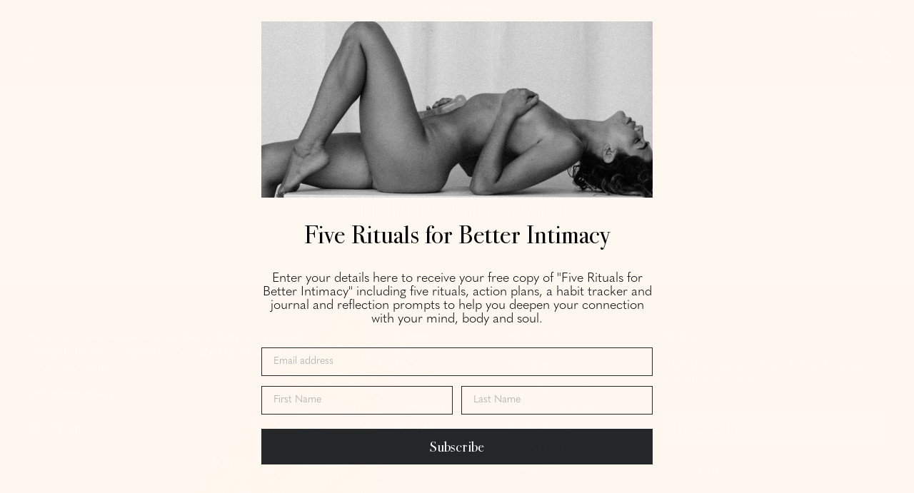

--- FILE ---
content_type: application/javascript; charset=utf-8
request_url: https://pixee.gropulse.com/get_script?shop=yinn-juliet-allen.myshopify.com
body_size: -132
content:

  (function(){
    if (location.pathname.includes('/thank_you') || location.pathname.includes('/thank-you')) {
      var script = document.createElement("script");
      script.type = "text/javascript";
      script.src = "https://pixee.gropulse.com/get_purchase_page_script?shop=yinn-juliet-allen.myshopify.com";
      document.getElementsByTagName("head")[0].appendChild(script);
    }
  })();
  